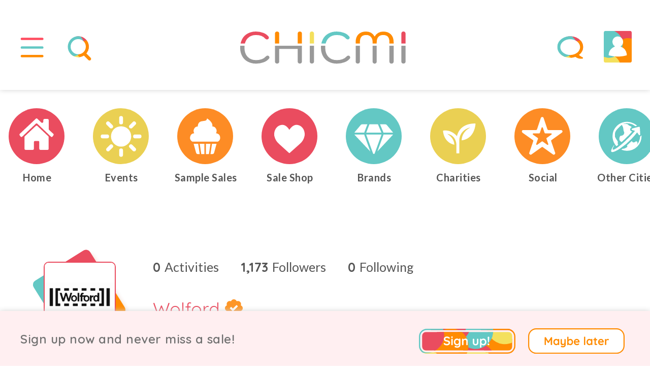

--- FILE ---
content_type: text/html; charset=utf-8
request_url: https://www.chicmi.com/brand/wolford/
body_size: 11631
content:
<!doctype html>
    <html lang="en-us">

    <head>
        <meta charset="utf-8">

        <meta http-equiv="Content-type" content="text/html; charset=UTF-8" />
                    <meta http-equiv="Content-language" content="en-us" />
                <title>Wolford</title>
        <meta name='description' content='Wolford is on Chicmi. Shop Wolford, join them at amazing events in your city, and discover their brand story on Chicmi - the fastest growing fashion community!' />
        
        <meta name="viewport" content="width=device-width,initial-scale=1,maximum-scale=1,user-scalable=0"/>

                
        
                <script src='https://static.chicmi.com/js/prod.1723024136.min.js' type='text/javascript' async='async'></script>
        <script src='https://static.chicmi.com/js/hls.js' async='async'></script>
                    <link href='https://static.chicmi.com/css/prod.v3.1723024136.min.css' rel='stylesheet' type='text/css' />
                                                <meta name="fo-verify" content="316de4b7-6134-447c-a05d-c2ba5c7ee2fa">
        <link rel="stylesheet" href="https://pro.fontawesome.com/releases/v5.15.2/css/all.css" integrity="sha384-yJpxAFV0Ip/w63YkZfDWDTU6re/Oc3ZiVqMa97pi8uPt92y0wzeK3UFM2yQRhEom" crossorigin="anonymous">
        <link rel="preconnect" href="https://fonts.googleapis.com">
        <link rel="preconnect" href="https://fonts.gstatic.com" crossorigin>
        <link href="https://fonts.googleapis.com/css2?family=Quicksand:wght@300;400;500;600;700&display=swap" rel="stylesheet">
        <link href="https://fonts.googleapis.com/css2?family=Lato:wght@300;400;700&display=swap" rel="stylesheet">
        <link rel="apple-touch-icon" sizes="180x180" href="/apple-touch-icon.png">
        <link rel="icon" type="image/png" sizes="32x32" href="/favicon-32x32.png">
        <link rel="icon" type="image/png" sizes="16x16" href="/favicon-16x16.png">
        <link rel="manifest" href="/site.webmanifest">
        <link rel="mask-icon" href="/safari-pinned-tab.svg" color="#5bbad5">
        <meta name="msapplication-TileColor" content="#2b5797">
        <meta name="theme-color" content="#ffffff">
        <meta name="application-name" content="Chicmi">
        <meta name="msapplication-TileColor" content="#00aba9">
        <meta name="theme-color" content="#019e94">
        <meta name='ir-site-verification-token' value='2138101986' />
                <meta property="fb:pages" content="732620446880452" />
        <meta name="slack-app-id" content="A7CU3H1B3">
        
                <link rel='canonical' href='https://www.chicmi.com/brand/wolford/' />

        
        <meta name="twitter:card" content="summary_large_image">
    <meta name="twitter:site" content="@Chicmi_Official">
    <meta name="twitter:creator" content="@Chicmi_Official">
<meta name="twitter:app:name:iphone" content="Chicmi">
<meta name="twitter:app:id:iphone" content="922234795">
<meta name="twitter:app:name:ipad" content="Chicmi">
<meta name="twitter:app:id:ipad" content="922234795">
<meta name="twitter:app:name:googleplay" content="Chicmi">
<meta name="twitter:app:id:googleplay" content="com.chicmi.chicmi">

<meta property='fb:app_id' content='940304952657223' />
<meta property="og:title" content="Wolford" />
<meta name="twitter:title" content="Wolford" />
<meta property="og:url" content="https://www.chicmi.com/brand/wolford/" />
<meta property="og:site_name" content="Chicmi" />
<meta property="og:type" content="website" />
<meta property="og:locale" content="en_US" />
<meta property="og:description" content="Wolford is on Chicmi. Shop Wolford, join them at amazing events in your city, and discover their brand story on Chicmi - the fastest growing fashion community!" />
<meta name="twitter:description" content="Wolford is on Chicmi. Shop Wolford, join them at amazing events in your city, and discover their brand story on Chicmi - the fastest growing fashion community!" />
<meta property="og:image" content="https://media.chicmi.com/270411-preview.jpg" />
<meta name="twitter:image:src" content="https://media.chicmi.com/270411-preview.jpg" />
 

        
            <!-- Facebook Pixel Code -->
            <script>
            !function(f,b,e,v,n,t,s){if(f.fbq)return;n=f.fbq=function(){n.callMethod?
            n.callMethod.apply(n,arguments):n.queue.push(arguments)};if(!f._fbq)f._fbq=n;
            n.push=n;n.loaded=!0;n.version='2.0';n.queue=[];t=b.createElement(e);t.async=!0;
            t.src=v;s=b.getElementsByTagName(e)[0];s.parentNode.insertBefore(t,s)}(window,
            document,'script','//connect.facebook.net/en_US/fbevents.js');

                            fbq('init', '804580956286424');
                        fbq('track', "PageView");
                        </script>
            <noscript><img height="1" width="1" style="display:none"
            src="https://www.facebook.com/tr?id=804580956286424&ev=PageView&noscript=1"
            /></noscript>
            <!-- End Facebook Pixel Code -->

            <!-- ShareASale tag -->
            <script src="https://www.dwin1.com/19038.js" type="text/javascript" defer="defer"></script>
            <!-- End ShareASale tag -->

            <!-- Global site tag (gtag.js) - Google Analytics -->
            <script async src="https://www.googletagmanager.com/gtag/js?id=G-0V9JNNFR26"></script>
            <script>
              window.dataLayer = window.dataLayer || [];
              function gtag(){dataLayer.push(arguments);}
              gtag('js', new Date());

              gtag('config', 'G-0V9JNNFR26');
            </script>

        
        
        
    </head>
    
    <body>
    
                    <script>
              (function(i,s,o,g,r,a,m){i['GoogleAnalyticsObject']=r;i[r]=i[r]||function(){
              (i[r].q=i[r].q||[]).push(arguments)},i[r].l=1*new Date();a=s.createElement(o),
              m=s.getElementsByTagName(o)[0];a.async=1;a.src=g;m.parentNode.insertBefore(a,m)
              })(window,document,'script','//www.google-analytics.com/analytics.js','ga');

              ga('create', 'UA-56711126-1', 'auto');
                            ga('send', 'pageview');

            </script>
        
        
            <div id='public-header-container'>

                <div class='public-header'>

                    
                        <div class='public-header-left'>
                            <div class='public-header-button public-header-menu-button'>
                                <a href='#' class='toggle-menu-link' id='public-header-menu-button-link' title='Show main menu'>
                                    <img src='https://static.chicmi.com/images/cv2/top-nav-menu-bg.svg' class='menu top-nav-background' alt='CHICMI main menu' title='CHICMI main menu'>
                                    <img src='https://static.chicmi.com/images/cv2/top-nav-menu.svg' class='menu' alt='CHICMI main menu' title='CHICMI main menu'>
                                    <img src='https://static.chicmi.com/images/cv2/top-nav-close.svg' class='menu top-nav-close' alt='Hide main menu' title='Hide main menu'>
                                </a>
                            </div>
                            <div class='public-header-button public-header-search-button'>
                                                                                                            <a href='#' class='show-search-link' id='public-header-search-button-link' title='Search for events and brands'>
                                            <img src='https://static.chicmi.com/images/cv2/top-nav-search-bg.svg' class='search top-nav-background' alt='Search CHICMI' title='Search CHICMI'>
                                            <img src='https://static.chicmi.com/images/cv2/top-nav-search.svg' class='search' alt='Search CHICMI' title='Search CHICMI'>
                                            <img src='https://static.chicmi.com/images/cv2/top-nav-close.svg' class='menu top-nav-close' alt='Hide Search' title='Hide Search'>
                                        </a>
                                                                                                </div>
                        </div>


                        <div class='public-header-right'>

                            <div class='public-header-button public-header-chat-button'>
                                <a href='#' id='public-header-chat-link' onClick='userChatListToggle(event)' title='Show your chats'>
                                    <img src='https://static.chicmi.com/images/cv2/top-nav-chat-bg.svg' alt='Your CHICMI Chats' title='Your CHICMI Chats' class='chat top-nav-background'>
                                    <img src='https://static.chicmi.com/images/cv2/top-nav-chat-4.svg' alt='Your CHICMI Chats' title='Your CHICMI Chats' class='chat'>
                                    <img src='https://static.chicmi.com/images/cv2/top-nav-close.svg' class='menu top-nav-close' alt='Hide CHICMI Chats' title='Hide CHICMI Chats'>
                                    <div id='header-chats-count' class='animate-fade-in' style='display:none'></div>
                                </a>
                            </div>
                            <div class='public-header-button public-header-profile-button'>
                                                                    <a href='#' id='public-header-profile-link' title='Your Chicmi profile'>
                                                                                                            <img src='https://static.chicmi.com/images/cv2/top-nav-chat-bg.svg' alt='Your CHICMI Chats' title='Your CHICMI Chats' class='chat top-nav-background'>
                                        <img src='https://static.chicmi.com/images/cv2/top-nav-profile-empty.svg' alt='Your Profile' title='Your Profile' class='public-header-avatar-empty' />
                                                                    </a>
                            </div>
                        </div>

                        <div id='header-notifications-container' class='header-notifications-container'>
                            <div id='header-notifications' class='header-notifications-box'>
                                <div class='header-notifications-loading'>Loading...</div>
                            </div>
                            <div class='header-notifications-footer'>
                                <a href='/my-orders/' title='Your orders'>All Your Orders</a>
                            </div>
                        </div>

                        
                        <div class='public-header-logo'>
                                                            <a href='/chicago/'>
                                    <img src='https://static.chicmi.com/images/cv2/chicmi-logo.svg' alt='Chicmi - Explore Your City&#039;s Fashion' title='Chicmi - Explore Your City&#039;s Fashion' />
                                </a>
                            
                        </div>

                    
                </div>

            </div>

            <div id='search-results-container' role='search'>
                <div id='search-results-background'></div>
                <div id='search-results-results'></div>
                <div id='search-results-form'>
                    <div id='search-results-input'>
                        <img class='search-results-icon' src='https://static.chicmi.com/images/cv2/search-icon.svg' alt='Search CHICMI' title='Search Chicmi'>
                        <input type='text' placeholder='Search brands and events' id='global-search-text' aria-label="Search for brands or events" />
                    </div>
                </div>
            </div>

            <div id='public-menu-background' class='menu-background-hidden'><div class='fade'></div><div class='blur'></div></div>

            <div id='public-header-menu-container' class='menu-hidden' role='navigation' aria-label='Main menu'>

                <div id='public-header-menu'>

                    <div class='public-header-menu-items'>
                        <div class='public-header-menu-items-inner'>
                            <div class='cv2-menu-main'>
                                <div class='cv2-menu-main-item'>
                                    <a href='/chicago/'>
                                        <div><img src='https://static.chicmi.com/images/cv2/circle-nav-home-plain.svg' alt='CHICMI Home'></div>
                                        <div class='cv2-menu-main-item-text'>Home</div>
                                    </a>
                                </div><div class='cv2-menu-main-item'>
                                    <a href='/chicago/trade/'>
                                        <div><img src='https://static.chicmi.com/images/cv2/circle-nav-charities-plain.svg' alt='CHICMI Shop'></div>
                                        <div class='cv2-menu-main-item-text'>Sale Shop</div>
                                    </a>
                                </div><div class='cv2-menu-main-item'>
                                    <a href='/chicago/events/'>
                                        <div><img src='https://static.chicmi.com/images/cv2/circle-nav-events-plain.svg' alt='CHICMI Events'></div>
                                        <div class='cv2-menu-main-item-text'>Events</div>
                                    </a>
                                </div><div class='cv2-menu-main-item'>
                                    <a href='/chicago/charities/'>
                                        <div><img src='https://static.chicmi.com/images/cv2/circle-nav-trade-plain.svg' alt='CHICMI Charities'></div>
                                        <div class='cv2-menu-main-item-text'>Charities</div>
                                    </a>
                                </div><div class='cv2-menu-main-item cv2-menu-main-item-two-line'>
                                    <a href='/chicago/sample-sales/'>
                                        <div><img src='https://static.chicmi.com/images/cv2/circle-nav-samples-plain.svg' alt='CHICMI Sample Sales'></div>
                                        <div class='cv2-menu-main-item-text'>Sample Sales</div>
                                    </a>
                                </div><div class='cv2-menu-main-item'>
                                    <a href='/chicago/social/'>
                                        <div><img src='https://static.chicmi.com/images/cv2/circle-nav-heroes-plain.svg' alt='CHICMI Social'></div>
                                        <div class='cv2-menu-main-item-text'>Social</div>
                                    </a>
                                </div><div class='cv2-menu-main-item'>
                                    <a href='/chicago/brands/'>
                                        <div><img src='https://static.chicmi.com/images/cv2/circle-nav-brands-plain.svg' alt='CHICMI Brands'></div>
                                        <div class='cv2-menu-main-item-text'>Brands</div>
                                    </a>
                                </div><div class='cv2-menu-main-item cv2-menu-main-item-two-line'>
                                    <a href='/change-city/'>
                                        <div><img src='https://static.chicmi.com/images/cv2/circle-nav-worldwide-plain.svg' alt='Change Your City'></div>
                                        <div class='cv2-menu-main-item-text'>Other Cities</div>
                                    </a>
                                </div>
                            </div>

                            <div class='cv2-menu-sub'>
                                <div class='cv2-menu-sub-item'>
                                    <a href='/for-brands/' alt='For Brands'>
                                        For Brands
                                    </a>
                                </div><div class='cv2-menu-sub-item'>
                                    <a href='/about/' alt='About CHICMI'>
                                        About
                                    </a>
                                    |
                                    <a href='/contact/' alt='Contact CHICMI'>
                                        Contact
                                    </a>
                                </div><div class='cv2-menu-sub-item'>
                                    <a href='/terms/' alt='CHICMI Terms'>
                                        Terms
                                    </a>
                                    |
                                    <a href='/privacy/' alt='CHICMI Privacy Policy'>
                                        Privacy
                                    </a>
                                </div>
                            </div>
                        </div>
                    </div>

                </div>

            </div>

            <div id='public-body' role='main'>

                
                

        
        
        
<div class='cv2-separator'>
    <div class='cv2-circles'>
                <div class='owl-event-scroller-container chicmi-carousel-container' data-show-all='yes' data-carousel-id='main-nav'>
            <div class='owl-event-scroller chicmi-carousel' onScroll='chicmiCarouselScroll(event)'>
                <div class='item-card-carousel item ' data-carousel-id='online'>
                    <a title='Chicmi Home' href='/chicago/'>
                        <div class='card-image card-image-center'>
                                                        <img src='https://static.chicmi.com/images/cv2/circle-nav-home.svg' class='card-image-icon card-image-icon-default'>
                            <img src='https://static.chicmi.com/images/cv2/circle-nav-home-hover.svg' class='card-image-icon card-image-icon-hover'>
                            <img src='https://static.chicmi.com/images/cv2/circle-nav-home-active.svg' class='card-image-icon card-image-icon-active'>
                        </div>
                    </a>
                    <a href='/chicago/'>
                        <div class='title title-active-red'>Home</div>
                    </a>
                </div><div class='item-card-carousel item ' data-carousel-id='events'>
                    <a title='Fashion Events' href='/chicago/events/'>
                        <div class='card-image card-image-center'>
                                                        <img src='https://static.chicmi.com/images/cv2/circle-nav-events.svg' class='card-image-icon'>
                        </div>
                    </a>
                    <a href='/chicago/events/'>
                        <div class='title title-active-yellow'>Events</div>
                    </a>
                </div><div class='item-card-carousel item ' data-carousel-id='sample-sales'>
                    <a title='Sample Sales' href='/chicago/sample-sales/'>
                        <div class='card-image card-image-center'>
                                                        <img src='https://static.chicmi.com/images/cv2/circle-nav-samples.svg' class='card-image-icon'>
                        </div>
                    </a>
                    <a href='/chicago/sample-sales/'>
                        <div class='title title-active-orange'>Sample Sales</div>
                    </a>
                </div><div class='item-card-carousel item ' data-carousel-id='trade'>
                    <a title='Shop Online' href='/chicago/trade/'>
                        <div class='card-image card-image-center'>
                                                        <img src='https://static.chicmi.com/images/cv2/circle-nav-charities.svg' class='card-image-icon'>
                        </div>
                    </a>
                    <a href='/chicago/trade/'>
                        <div class='title title-active-red'>Sale Shop</div>
                    </a>
                </div><div class='item-card-carousel item ' data-carousel-id='brands'>
                    <a title='Fashion Brands' href='/chicago/brands/'>
                        <div class='card-image card-image-center'>
                                                        <img src='https://static.chicmi.com/images/cv2/circle-nav-brands.svg' class='card-image-icon'>                            
                        </div>
                    </a>
                    <a href='/chicago/brands/'>
                        <div class='title title-active-blue'>Brands</div>
                    </a>
                </div><div class='item-card-carousel item ' data-carousel-id='charities'>
                    <a title='Charities' href='/chicago/charities/'>
                        <div class='card-image card-image-center'>
                                                        <img src='https://static.chicmi.com/images/cv2/circle-nav-trade.svg' class='card-image-icon'>
                        </div>
                    </a>
                    <a href='/chicago/charities/'>
                        <div class='title title-active-red'>Charities</div>
                    </a>
                </div><div class='item-card-carousel item ' data-carousel-id='social'>
                    <a title='Social' href='/chicago/social/'>
                        <div class='card-image card-image-center'>
                                                        <img src='https://static.chicmi.com/images/cv2/circle-nav-heroes.svg' class='card-image-icon'>
                        </div>
                    </a>
                    <a href='/chicago/social/'>
                        <div class='title title-active-orange'>Social</div>
                    </a>
                </div><div class='item-card-carousel item ' data-carousel-id='cities'>
                    <a title='Other Cities' href='/change-city/'>
                        <div class='card-image card-image-center'>
                                                        <img src='https://static.chicmi.com/images/cv2/circle-nav-worldwide.svg' class='card-image-icon'>
                        </div>
                    </a>
                    <a href='/change-city/'>
                        <div class='title title-active-blue'>Other Cities</div>
                    </a>
                </div>
            </div>
        </div>
    </div>
</div>

<div class='white-band'>

    <div class='public-content-2'>

        
        <div class="user-info-header">
            <div class='user-profile-left-2'>

                <div class='user-section-member-box'>
                    <img src='//static.chicmi.com/images/cv2/profile-background.svg' class='user-section-member-background'>
                    <img src='https://media.chicmi.com/52191-logo.jpg' class='user-section-member-profile'>
                </div>

                <div class='user-stats-2 user-stats-responsive-mobile user-mobile'>
                    <a class='user-stat-entry-2' href='#' onClick='showUserActivities(event)'>
                        <div class='user-stat-value-2'>0</div>
                        <div class='user-stat-label-2'>Activities</div>
                    </a>
                    <a class='user-stat-entry-2' href='#' onClick='showUserFollowers(event)'>
                        <div class='user-stat-value-2'>1,173</div>
                        <div class='user-stat-label-2'>Followers</div>
                    </a>
                    <a class='user-stat-entry-2' href='#' onClick='showUserFriends(event)'>
                        <div class='user-stat-value-2'>0</div>
                        <div class='user-stat-label-2'>Following</div>
                    </a>
                </div>

            </div>

            <div class='user-profile-right-2'>

                <div class='user-stats-2 user-stats-responsive-desktop desktop-only'>
                    <a class='user-stat-entry-2' href='#' onClick='showUserActivities(event)'>
                        <div class='user-stat-value-2'>0</div>
                        <div class='user-stat-label-2'>Activities</div>
                        
                    </a>
                    <a class='user-stat-entry-2' href='#' onClick='showUserFollowers(event)'>
                        <div class='user-stat-value-2'>1,173</div>
                        <div class='user-stat-label-2'>Followers</div>
                    </a>
                    <a class='user-stat-entry-2' href='#' onClick='showUserFriends(event)'>
                        <div class='user-stat-value-2'>0</div>
                        <div class='user-stat-label-2'>Following</div>
                    </a>
                
                </div>

                <h1 class="user-nickname">
                    Wolford                    <i class="fas fa-badge-check verified-badge"></i>
                </h1>
                                    <p class='user-profile-username-2'>@wolford</p>
                
                
                    
                        <p class='subtitle-2 subtitle-dark'>
                            Luxury Fashion. Designer tights. Outstanding quality.                        </p>

                    
                
                
                <div class='user-profile-buttons'>

                                                                        <a href='/signup/' class='user-follow-button action-button-v2 margin-bottom-small medium-margin-right' onClick='showOverlaySignup(event, null, true);'>Follow</a>
                            <a href='/signup/' class='action-button-v2 margin-bottom-small' onClick='showOverlaySignup(event, null, true);'>Chat</a>
                                            
                </div>                

            </div>
        </div>


        <div class='clearall'></div>

        
        <div class='clearall'></div>


            <div id='user-media-feed-empty' style='display:none;'>
                                <div class='no-event-v2'>
                    <img src='/images/cake-large/cake-2.png' />
                                            <div class='title'>A Star Will Be Born</div>
                        <div class='content-2'><p>Come back to check when the story starts</p></div>
                                    </div>
                            </div>
            <div id='user-media-feed-loading'>
                    <div class='cv2-loading'><img class='fa-spin' src='https://static.chicmi.com/images/cv2/circle-nav-active.svg' alt='Loading'><p>Loading...</p></div>
            </div>
            <div id='user-media-feed' class="user-media-feed-v2" style='display: none;'></div>
            <a id='user-media-feed-more' style='display: none;' href='#' onClick='load_media_feed_more(event);'>Show More</a>
            <div id='user-media-feed-more-loading' style='display: none;'><i class='far fa-spin fa-circle-notch'></i> Loading</div>

    </div>

</div>


<div id='overlay-stars' class='overlay-modal'>
    <div class=''><a href='#' onClick='hideOverlayModal(true, event)'><i class='fa fa-times'></i></a></div>
    <div class='overlay-modal-content'>
        <h3>About Stars</h3>
        <p>When other users like your comments on Chicmi, we reward you with stars to show how you've contributed to the community.</p>
        <p>Users with the most stars get early access to new features. Thanks so much for being part of the Chicmi fam and helping others out! ❤️</p>
        <div class='share-buttons'>
            <a href='#' onClick='hideOverlayModal();return false' class='submit submit-large'>Got It</a>
        </div>
    </div>
</div>

<div id='overlay-contributions' class='overlay-modal'>
    <div class=''><a href='#' onClick='hideOverlayModal(true, event)'><i class='fa fa-times'></i></a></div>
    <div class='overlay-modal-content'>
        <h3>About Contributions</h3>
        <p>Help other CHICMI fam, share insights, make CHICMI a joyful place!</p>
        <p>When you share helpful comments with the CHICMI community your contribution count increases! ❤️</p>
        <div class='share-buttons'>
            <a href='#' onClick='hideOverlayModal();return false' class='submit submit-large'>Got It</a>
        </div>
    </div>
</div>

<div id='overlay-events' class='overlay-modal'>
    <div class=''><a href='#' onClick='hideOverlayModal(true, event)'><i class='fa fa-times'></i></a></div>
    <div class='overlay-modal-content' id='user-events-content'>
        <h3 id='user-events-title'>Wolford: Events</h3>
        <div id='user-events-loading'>
            <div class='no-event'><i class='fas fa-circle-notch fa-spin'></i><p>Loading Events</p></div>
        </div>
        <div id='user-events-error'>
            <div class='no-event'><i class='fas fa-bomb'></i><p>Could not load events. Please try later.</p></div>
        </div>
        <div id='user-events-empty'>
            <div class='no-event'><i class='fas fa-calendar-alt'></i><p>Wolford is not attending any events yet.</p><p>When they do, they'll appear here.</p></div>
        </div>
        <div id='user-events-list' class='small-event-list-2'></div>
    </div>
</div>

<div id='overlay-brands' class='overlay-modal'>
    <div class=''><a href='#' onClick='hideOverlayModal(true, event)'><i class='fa fa-times'></i></a></div>
    <div class='overlay-modal-content' id='user-brands-content'>
        <h3 id='user-brands-title'>Wolford: Brands Supported</h3>
        <p>Wolford has supported these brands by taking part in their online events.</p>
        <div id='user-brands-loading'>
            <div class='no-event'><i class='fas fa-circle-notch fa-spin'></i><p>Loading Brands</p></div>
        </div>
        <div id='user-brands-error'>
            <div class='no-event'><i class='fas fa-bomb'></i><p>Could not load brands. Please try later.</p></div>
        </div>
        <div id='user-brands-empty'>
            <div class='no-event'><i class='fas fa-star'></i><p>Wolford has not supported any brands yet.</p><p>When they purchase from brands on Chicmi, they'll appear here.</p></div>
        </div>
        <div id='user-brands-list' class='small-event-list-2'></div>
    </div>
</div>

<div id='overlay-charities' class='overlay-modal'>
    <div class=''><a href='#' onClick='hideOverlayModal(true, event)'><i class='fa fa-times'></i></a></div>
    <div class='overlay-modal-content' id='user-charities-content'>
        <h3 id='user-charities-title'>Wolford: Charities Supported</h3>
        <p>Wolford has supported these charities by trading items, or purchasing from sales that support them.</p>
        <div id='user-charities-loading'>
            <div class='no-event'><i class='fas fa-circle-notch fa-spin'></i><p>Loading charities</p></div>
        </div>
        <div id='user-charities-error'>
            <div class='no-event'><i class='fas fa-bomb'></i><p>Could not load charities. Please try later.</p></div>
        </div>
        <div id='user-charities-empty'>
            <div class='no-event'><i class='fas fa-star'></i><p>Wolford has not supported any charities yet.</p><p>When they trade items for charity, or purchase items that support charities, they'll appear here.</p></div>
        </div>
        <div id='user-charities-list' class='small-event-list-2'></div>
    </div>
</div>


<!-- Following -->
<div id='overlay-friends' class='overlay-modal-v3'>
    <div class='overlay-modal-content-v2' id='user-friends-content'>           
        <h3 id='user-followers-title'>Wolford</h3>
        <h4 class="user-followers-number-2"> <span>0</span> Following</h4>
        <div class='followers-modal-closer-2'><a href='#' onClick='hideOverlayModal(true, event)'><i class='fa fa-times'></i></a></div>

        <div id='user-friends-loading'>
            <div class='no-event'><i class='fas fa-circle-notch fa-spin'></i><p>Loading Friends</p></div>
        </div>
        <div id='user-friends-error'>
            <div class='no-event'><i class='fas fa-bomb'></i><p>Could not load friends. Please try later.</p></div>
        </div>
        <div id='user-friends-empty'>
            <div class='no-event'><i class='fas fa-star'></i><p>Wolford has not followed any users yet.</p><p>When they do, they'll appear here.</p></div>
        </div>

        <div id='user-friends-list' class='small-event-list-2'></div>
    </div>
</div>


<!-- Activities -->
<div id='overlay-activities' class='overlay-modal-v3'>
    <div class='overlay-modal-content-v2' id='user-activities-content'>
        <h3 id='user-followers-title'>Wolford</h3>
        <h4 class="user-followers-number-2"> <span>0</span> Activities</h4>
        <div class='followers-modal-closer-2'><a href='#' onClick='hideOverlayModal(true, event)'><i class='fa fa-times'></i></a></div>
        
        <div id='user-activities-loading'>
            <div class='no-event'><i class='fas fa-circle-notch fa-spin'></i><p>Loading Activities</p></div>
        </div>
        <div id='user-activities-error'>
            <div class='no-event'><i class='fas fa-bomb'></i><p>Could not load activities. Please try later.</p></div>
        </div>
        <div id='user-activities-empty'>
            <div class='no-event'><i class='fas fa-star'></i><p>Wolford doesn't have any activities yet.</p><p>When they do, they'll appear here.</p></div>
        </div>

        <div id='user-activities-list' class='small-event-list-2'></div>
    </div>
</div>


<!-- Followers -->
<div id='overlay-followers' class='overlay-modal-v3'>
    <div class='overlay-modal-content-v2' id='user-followers-content'>
        <h3 id='user-followers-title'>Wolford</h3>
        <h4 class="user-followers-number-2"> <span>1,173</span> Followers</h4>
        <div class='followers-modal-closer-2'><a href='#' onClick='hideOverlayModal(true, event)'><i class='fa fa-times'></i></a></div>

        <div id='user-followers-loading'>
            <div class='no-event'><i class='fas fa-circle-notch fa-spin'></i><p>Loading Followers</p></div>
        </div>
        <div id='user-followers-error'>
            <div class='no-event'><i class='fas fa-bomb'></i><p>Could not load followers. Please try later.</p></div>
        </div>
        <div id='user-followers-empty'>
            <div class='no-event'><i class='fas fa-star'></i><p>Wolford is not followed by any users.</p><p>When they are, they'll appear here.</p></div>
        </div>

        <div id='user-followers-list' class='small-event-list-2'></div>
    </div>
</div>

<script type='text/javascript'>

    var events_pagination_id = null;
    var stats_modal = null;
    var stats_loading = false;
    var shown_friends_count = 0;
    var shown_followers_count = 0;
    var shown_activities_count = 0;
    var stats_has_more = false;

    function show_full_description(event) {

        event.preventDefault();

        $('#description-short').hide();
        $('#description-long').fadeIn();

    }

    function popup_user_comment(event, with_upload) {

        if (event) {
            event.preventDefault();
        }

        if (user_id == null) {
            showOverlaySignup(null);
            return;
        }

        universal_comment_output_target = '#live-product-comments-output';
        universal_comment_photo_target = '#overlay-universal-comment-photos';
        universal_comment_type = 'universal';
        universal_comment_source_id = "2566";
        universal_comment_params['universal_2566'] = {'source_type': 'designer', 'source_id': "2566"};
        universal_comment_post_callback = 'popup_user_comment_done';

        $('#overlay-universal-comment').data('comment_type', 'universal');
        $('#overlay-universal-comment').data('reply_to_id', null);
        $('#overlay-universal-comment').data('source_id', universal_comment_source_id);
        $('#overlay-universal-comment-error').hide();
        $('#overlay-universal-comment-loading').hide();
        $('#overlay-universal-comment-content').show();
        $('#overlay-universal-comment-replying-to').hide();
        $('#overlay-universal-comment-city-container').show();
        $('#overlay-universal-comment-text').attr('placeholder', "Share the latest happening with your brand!");
        $('#overlay-universal-comment-text').val('');
        $('#live-product-comments-add-text').val('');
        showOverlayModal('overlay-universal-comment');

        if (with_upload) {
            universal_comment_photo_select(null, universal_comment_photo_target);
            $('#overlay-universal-comment').data('require_media', true);
        } else {
            $('#overlay-universal-comment').data('require_media', false);
        }

    }

    function popup_user_comment_done() {
        load_media_feed({'designer_id': 2566});
    }

    ////////////////////////////////////// ACTIVITIES 
    function showUserActivities(event) {
        event.preventDefault();
        $('#user-activities-loading').show();
        $('#user-activities-error').hide();
        $('#user-activities-empty').hide();
        $('#user-activities-list').hide();
        $('#user-activities-list').empty();
        stats_modal = showOverlayModal('overlay-activities');
        shown_activities_count = 0;
        loadUserActivities();
    }

    function loadUserActivities() {

        stats_loading = true;

        params = {
            'designer_id': "2566",
        }

        if (shown_activities_count) {
            params['before_id'] = shown_activities_count;
        }

        $.post('https://' + app_domain + '/api/activity_feed_get/', params, function(data, textStatus) {

            stats_loading = false;

            if (!validateResponse(data, textStatus)) {
                $('#user-activities-loading').hide();
                $('#user-activities-error').show();
                $('#user-activities-empty').hide();
                $('#user-activities-list').hide();
                return;
            }

            if (data.values.feed.length == 0) {
                $('#user-activities-loading').hide();
                $('#user-activities-error').hide();
                $('#user-activities-empty').show();
                $('#user-activities-list').hide();
                return;
            }

            var items = [];

            for (var i = 0; i < data.values.feed.length; i++) {
                var entry = data.values.feed[i];
                var item = $('<a>', {'class': 'small-event-list-item-2', 'href': entry.target_url, 'target': '_blank'});
                item.append($('<img>', {'src': entry.target_image_thumb, 'class': 'small-event-list-profile-icon'}));
                var item_text = $('<div>', {'class': 'small-event-list-text-2'});
                item_text.append($('<div>', {'class': 'activities-list-title'}).text(entry.action_summary));

                // var user_follow;
                // if (entry.is_user_self) {
                //     user_follow = $('<span>').text("That's you!");
                // } else if (entry.is_following_user) {
                //     user_follow = $('<a>', {'href': '#', 'class': 'user-comment-follow user-designer-follow-tick followed user-comment-follow-' + entry.id, 'data-id': entry.id, 'onClick': 'followCommentUser(event)'});
                //     user_follow.append('<span>Following</span>');
                // } else {
                //     user_follow = $('<a>', {'href': '#', 'class': 'user-comment-follow user-designer-follow-tick user-comment-follow-' + entry.id, 'data-id': entry.id, 'onClick': 'followCommentUser(event)'});
                //     user_follow.append('<span>Follow</span>');
                // }

                item_text.append($('<div>', {'class': 'activity-time-rate'}).html(entry.created_since));
                item.append(item_text);
                items.push(item);
                shown_activities_count = entry.id;
            }

            stats_has_more = data.values.has_more;

            $('#user-activities-list').append(items);

            $('#user-activities-loading').hide();
            $('#user-activities-error').hide();
            $('#user-activities-empty').hide();
            $('#user-activities-list').show();

            positionOverlayModal(stats_modal);

        }, "json").fail(function() {

            stats_loading = false;

            $('#user-activities-loading').hide();
            $('#user-activities-error').show();
            $('#user-activities-empty').hide();
            $('#user-activities-list').hide();
            return;

        });
    }


    function showUserFriends(event) {
        event.preventDefault();
        $('#user-friends-loading').show();
        $('#user-friends-error').hide();
        $('#user-friends-empty').hide();
        $('#user-friends-list').hide();
        $('#user-friends-list').empty();
        stats_modal = showOverlayModal('overlay-friends');
        shown_friends_count = 0;
        loadUserFriends();
    }

    function loadUserFriends() {

        stats_loading = true;

        params = {
            'persona_type': 'designer',
            'persona_id': "2566",
        }

        if (shown_friends_count) {
            params['from'] = shown_friends_count;
        }

        $.post('https://' + app_domain + '/api/persona_friends_list/', params, function(data, textStatus) {

            stats_loading = false;

            if (!validateResponse(data, textStatus)) {
                $('#user-friends-loading').hide();
                $('#user-friends-error').show();
                $('#user-friends-empty').hide();
                $('#user-friends-list').hide();
                return;
            }

            if (data.values.friends.length == 0) {
                $('#user-friends-loading').hide();
                $('#user-friends-error').hide();
                $('#user-friends-empty').show();
                $('#user-friends-list').hide();
                return;
            }

            var items = [];

            ////////////////////////////////////////////    FRIENDS 

            for (var i = 0; i < data.values.friends.length; i++) {
                var entry = data.values.friends[i];
                var item = $('<a>', {'class': 'small-event-list-item-2', 'href': entry.detail_url, 'target': '_blank'});
                item.append($('<img>', {'src': entry.profile_icon_url, 'class': 'small-event-list-profile-icon'}));
                var item_text = $('<div>', {'class': 'small-event-list-text-2'});
                item_text.append($('<div>', {'class': 'small-event-list-title'}).text(entry.full_name));

                var user_follow;
                if (entry.is_user_self) {
                    user_follow = $('<a>', {'href': '#', 'class': 'user-comment-follow user-designer-follow-tick followed user-comment-follow-' + entry.id, 'data-id': entry.id});
                    user_follow.append("<span>That's you!</span>");
                } else if (entry.is_following_user) {
                    user_follow = $('<a>', {'href': '#', 'class': 'user-comment-follow user-designer-follow-tick followed user-comment-follow-' + entry.id, 'data-id': entry.id, 'onClick': 'followCommentUser(event)'});
                    user_follow.append('<span>Followed</span>');
                } else {
                    user_follow = $('<a>', {'href': '#', 'class': 'user-comment-follow user-designer-follow-tick user-comment-follow-' + entry.id, 'data-id': entry.id, 'onClick': 'followCommentUser(event)'});
                    user_follow.append('<span>Follow</span>');
                }

                item_text.append($('<div>', {'class': 'small-event-list-strap-2'}).html(user_follow));
                item.append(item_text);
                items.push(item);
            }

            shown_friends_count += data.values.friends.length;
            stats_has_more = data.values.has_more;

            $('#user-friends-list').append(items);

            $('#user-friends-loading').hide();
            $('#user-friends-error').hide();
            $('#user-friends-empty').hide();
            $('#user-friends-list').show();

            positionOverlayModal(stats_modal);

        }, "json").fail(function() {

            stats_loading = false;

            $('#user-friends-loading').hide();
            $('#user-friends-error').show();
            $('#user-friends-empty').hide();
            $('#user-friends-list').hide();
            return;

        });

    }

    function showUserFollowers(event) {
        event.preventDefault();
        $('#user-followers-loading').show();
        $('#user-followers-error').hide();
        $('#user-followers-empty').hide();
        $('#user-followers-list').hide();
        $('#user-followers-list').empty();
        stats_modal = showOverlayModal('overlay-followers');
        shown_followers_count = 0;
        loadUserFollowers();
    }

    function loadUserFollowers() {

        stats_loading = true;

        params = {
            'persona_type': 'designer',
            'persona_id': "2566",
        }

        if (shown_followers_count) {
            params['from'] = shown_followers_count;
        }
        

        $.post('https://' + app_domain + '/api/persona_followers_list/', params, function(data, textStatus) {

            stats_loading = false;

            if (!validateResponse(data, textStatus)) {
                $('#user-followers-loading').hide();
                $('#user-followers-error').show();
                $('#user-followers-empty').hide();
                $('#user-followers-list').hide();
                return;
            }

            if (data.values.followers.length == 0) {
                $('#user-followers-loading').hide();
                $('#user-followers-error').hide();
                $('#user-followers-empty').show();
                $('#user-followers-list').hide();
                return;
            }

            ///////////////////////////////////////////////////////// 
            var items = [];

            for (var i = 0; i < data.values.followers.length; i++) {
                var entry = data.values.followers[i];
                var item = $('<a>', {'class': 'small-event-list-item-2', 'href': entry.detail_url, 'target': '_blank'});
                item.append($('<img>', {'src': entry.profile_icon_url, 'class': 'small-event-list-profile-icon'}));
                var item_text = $('<div>', {'class': 'small-event-list-text-2'});
                item_text.append($('<div>', {'class': 'small-event-list-title'}).text(entry.full_name));

                var user_follow;
                if (entry.is_user_self) {
                    user_follow = $('<a>', {'href': '#', 'class': 'user-comment-follow user-designer-follow-tick followed user-comment-follow-' + entry.id, 'data-id': entry.id, 'onClick': 'followCommentUser(event)'});
                    user_follow.append("<span>That's you!</span>");
                } else if (entry.is_following_user) {
                    user_follow = $('<a>', {'href': '#', 'class': 'user-comment-follow user-designer-follow-tick followed user-comment-follow-' + entry.id, 'data-id': entry.id, 'onClick': 'followCommentUser(event)'});
                    user_follow.append('<span>Followed</span>');
                } else {
                    user_follow = $('<a>', {'href': '#', 'class': 'user-comment-follow user-designer-follow-tick user-comment-follow-' + entry.id, 'data-id': entry.id, 'onClick': 'followCommentUser(event)'});
                    user_follow.append('<span>Follow</span>');
                }

                item_text.append($('<div>', {'class': 'small-event-list-strap-2'}).html(user_follow));
                item.append(item_text);
                items.push(item);
            }

            shown_followers_count += data.values.followers.length;
            stats_has_more = data.values.has_more;

            $('#user-followers-list').append(items);

            $('#user-followers-loading').hide();
            $('#user-followers-error').hide();
            $('#user-followers-empty').hide();
            $('#user-followers-list').show();

            positionOverlayModal(stats_modal);

        }, "json").fail(function() {

            stats_loading = false;

            $('#user-followers-loading').hide();
            $('#user-followers-error').show();
            $('#user-followers-empty').hide();
            $('#user-followers-list').hide();
            return;

        });

    }

    chicmiAfterLoad = function() {

        $('#overlay-events').on('scroll', function(ev) {
            if ($('#user-events-content').outerHeight() - $('#overlay-events').innerHeight() <= $('#overlay-events').scrollTop() + 200) {
                if (!stats_loading && events_pagination_id) {
                    loadUserEvents();
                }
            }
        });

        $('#user-friends-list').on('scroll', function(ev) {
            if ($('#user-friends-list')[0].scrollHeight - $('#user-friends-list').innerHeight() <= $('#user-friends-list').scrollTop() + 200) {
                if (!stats_loading && shown_friends_count && stats_has_more) {
                    loadUserFriends();
                }
            }
        });

        $('#user-followers-list').on('scroll', function(ev) {
            if ($('#user-followers-list')[0].scrollHeight - $('#user-followers-list').innerHeight() <= $('#user-followers-list').scrollTop() + 200) {
                if (!stats_loading && shown_followers_count && stats_has_more) {
                    loadUserFollowers();
                }
            }
        });

        $('#user-activities-list').on('scroll', function(ev) {
            if ($('#user-activities-list')[0].scrollHeight - $('#user-activities-list').innerHeight() <= $('#user-activities-list').scrollTop() + 200) {
                if (!stats_loading && stats_has_more) {
                    loadUserActivities();
                }
            }
        });
            
        load_media_feed({'designer_id': 2566});

    }

</script>

<script type="application/ld+json">{"@context":"http:\/\/schema.org","@type":"LocalBusiness","name":"Wolford","url":"http:\/\/www.chicmi.com\/brand\/wolford\/","description":"Luxury Fashion. Designer tights. Outstanding quality.","logo":"http:\/\/media.chicmi.com\/52191-icon.jpg","image":["http:\/\/media.chicmi.com\/270411-preview.jpg"],"sameAs":["http:\/\/www.wolford.com\/","https:\/\/www.facebook.com\/WolfordFashion\/","https:\/\/www.pinterest.com\/wolfordfashion\/","https:\/\/twitter.com\/wolfordfashion","https:\/\/instagram.com\/wolford"]}</script>
<script type="text/javascript">var designer_id = "2566"</script>
        </div>
        

        
        <div id='popup-alert-modal' class='popup-alert-modal' onClick='hidePopupAlert(event);'></div>
        <div id='popup-alert' class='popup-alert'>
            <div id='popup-alert-container' class='popup-alert-container'>
                <div class='popup-alert-header' id='popup-alert-header'></div>
                <p id='popup-alert-content'></p>
                <p id='popup-alert-buttons'>
                    <button class='submit submit-large' type='button' onClick='hidePopupAlert(event);'>Close</button>
                </p>
            </div>
        </div>


        <div class='public-footer' id='public-footer' role='navigation' aria-label='Footer navigation'>
            <div class='public-footer-content'>

                <div class='public-footer-social'>
                    <a href='https://www.facebook.com/chicmiofficial/' target='_blank'><img src='https://static.chicmi.com/images/cv2/social-facebook.svg' alt='CHICMI on Facebook' title='CHICMI on Facebook'></a>
                    <a href='https://www.tiktok.com/@chicmi' target='_blank'><img src='https://static.chicmi.com/images/cv2/social-tiktok.svg' alt='CHICMI on Tiktok' title='CHICMI on Tiktok'></a>
                    <a href='https://www.instagram.com/chicmi_official/' target='_blank'><img src='https://static.chicmi.com/images/cv2/social-instagram.svg' alt='CHICMI on Instagram' title='CHICMI on Instagram'></a>
                    <a href='https://twitter.com/chicmi_official' target='_blank'><img src='https://static.chicmi.com/images/cv2/social-twitter.svg' alt='CHICMI on Twitter' title='CHICMI on Twitter'></a>
                </div>

                <div class='public-footer-main'>
                    <a href='/about/'>About</a> |
                    <a href='/contact/'>Contact</a> |
                    <a href='/for-brands/'>For Brands</a>
                </div>

                <div class='public-footer-nav'>
                    <a href='/chicago/'>Home</a>
                    <a href='/chicago/events/'>Events</a>
                    <a href='/chicago/sample-sales/'>Sample Sales</a>
                    <a href='/chicago/brands/'>Brands</a>
                    <a href='/chicago/charities/'>Charities</a>
                    <a href='/chicago/social/'>Social</a>
                    <a href='/chicago/trade/'>Trade</a>
                    <a href='/change-city/'>Other Cities</a>
                </div>

                <div class='public-footer-copyright'>&copy; Copyright Chicmi Ltd, 2021. Company number 9756178, VAT number 222 2157 54. <a href='https://www.chicmi.com/terms/' data-ajax="false">Terms of Use</a>. <a href='https://www.chicmi.com/privacy/' data-ajax="false">Privacy</a>.</div>
            </div>


        </div>


        <div id='overlay-popup-comment' data-fullsize='yes'>
            <div class='overlay-modal-outer'></div>
            <div class='overlay-modal-content cv2-overlay-modal-content' id='overlay-popup-comment-content'>
            </div>
            <div class='cv2-overlay-modal-closer'><a href='#' onClick='hideOverlayPopUpComment(true, event)' aria-label='Close pop-up'><i class='fa fa-times'></i></a></div>
        </div>

        <div id='overlay-universal-comment' class='overlay-modal'>

            <div class='overlay-modal-closer'>
                <a href='#' onClick='universal_comment_close(event)' aria-label='Close pop-up comment'><i class='fas fa-times-circle'></i></a>
            </div>

            <div id='overlay-universal-comment-loading'>
                <div class='no-event'><i class='fas fa-circle-notch fa-spin'></i><p>Posting...</p></div>
            </div>

            <div class='overlay-modal-content' id='overlay-universal-comment-content'>

                <div class='error' id='overlay-universal-comment-error'>Sorry - that didn't work</div>

                <p id='subtitle' class='no-margin-top'><span id='overlay-universal-comment-replying-to'>Write your reply.</span></p>

                <div id='overlay-universal-comment-photos'></div>

                
                
                <div class='input'>
                    <textarea id='overlay-universal-comment-text' name='overlay-universal-comment-text' rows='6' cols='100' placeholder='Your reply' aria-label="Write your comment" class='username-text-complete'></textarea>
                </div>

                
                <div class='share-buttons comment-reply-buttons'>
                    <a href='#' onClick='universal_comment_post(event);' class='submit submit-large keep-comments-open'>Post Now</a>
                    <a href='#' onClick='universal_comment_photo_select(event, "#overlay-universal-comment-photos");' class='submit submit-large keep-comments-open'>Photo &amp; Video</a>
                </div>
            </div>
        </div>

        <div id='overlay-share-page-v2' class='overlay-modal' data-bottom-mobile='true'>
            <a class='overlay-share-closer' onClick='hideOverlayModal(true, event)' href='#'><img src='https://static.chicmi.com/images/cv2/share-close.svg' alt='Close Share pop-up'></a>
            <div class='overlay-share-panels'>
                <div class='overlay-share-left'>

                    <div class='overlay-share-panel green' id='overlay-share-whatsapp-panel'>
                        <a href='whatsapp://send?text=Wolford https://www.chicmi.com/brand/wolford/' data-action="share/whatsapp/share" data-ga-action='Share Popup WhatsApp'><img src='https://static.chicmi.com/images/cv2/share-whatsapp.svg' alt='Share on WhatsApp'> WhatsApp</a>
                    </div><div class='overlay-share-panel pink' id='overlay-share-email-panel'>
                        <a href='http://www.facebook.com/share.php?u=https%3A%2F%2Fwww.chicmi.com%2Fbrand%2Fwolford%2F' data-ga-action='Share Popup Facebook' target='_blank'><img src='https://static.chicmi.com/images/cv2/share-email.svg' alt='Share by Email'> Email</a>
                    </div><div class='overlay-share-panel orange' id='overlay-share-calendar-panel'>
                        <a href='http://www.facebook.com/share.php?u=https%3A%2F%2Fwww.chicmi.com%2Fbrand%2Fwolford%2F' data-ga-action='Share Popup Facebook' target='_blank'><img src='https://static.chicmi.com/images/cv2/share-calendar.svg' alt='Add to Calendar'> Calendar</a>
                    </div><div class='overlay-share-panel blue' id='overlay-share-link-panel'>
                        <a href='#' onClick='showOverlayShareGetLink(event)'><img src='https://static.chicmi.com/images/cv2/share-link.svg' alt='Get a share link'> Get Link</a>
                    </div>
                </div>
                <div class='overlay-share-right'>
                    <textarea id='overlay-share-link-box' onClick='overlayShareSelectLinkText()'>https://www.chicmi.com/brand/wolford/</textarea>
                    <a href='#' id='overlay-share-link-copy-button' onClick='overlayShareCopyLinkText(event)'>
                        <span>Copy link</span>
                        <img src='https://static.chicmi.com/images/cv2/share-copy.svg' alt='Copy link'>
                    </a>
                </div>
                <a href='#' onClick='showOverlayShareHideLink(event)' class='overlay-share-title'>
                    <img class='overlay-share-title-back' src='https://static.chicmi.com/images/cv2/share-back.svg' alt='Back to sharing'>
                    <img class='overlay-share-title-icon' src='https://static.chicmi.com/images/cv2/share-link.svg' alt='Share a link'>
                    <span>Get link</span>
                </a>
            </div>

            <div class='note info' id='overlay-share-earn' style='display:none'><i class='fa fa-coins'></i> You'll earn cash if people you share with sign up to CHICMI! <a href='/refer/' target='_blank'>Read more</a></div>

        </div>

        <div id='overlay-user-likes' class='overlay-modal-v3'>
            <div class='overlay-modal-content-v2' id='overlay-user-likes-content'>
                <h3 id='overlay-user-likes-title'>Who Liked This Post?</h3>
                <h4 class="user-followers-number-2"> <span>0</span> Likes</h4>
                <div class='followers-modal-closer-2'><a href='#' onClick='hideOverlayModal(true, event)'><i class='fa fa-times'></i></a></div>

                <div id='overlay-user-likes-loading'>
                    <div class='no-event'><i class='fas fa-circle-notch fa-spin'></i><p>Loading Likes</p></div>
                </div>
                <div id='overlay-user-likes-error'>
                    <div class='no-event'><i class='fas fa-bomb'></i><p>Could not load likes. Please try later.</p></div>
                </div>
                <div id='overlay-user-likes-empty'>
                    <div class='no-event'><i class='fas fa-star'></i><p>No-one has liked this post yet.</p><p>When they do, they'll appear here.</p></div>
                </div>

                <div id='overlay-user-likes-list' class='small-event-list-2'></div>
            </div>
        </div>

        <div class='hidden-file-input'>
            <input type='file' id='universal-comment-photo-uploader' onchange='return universal_comment_photo_upload();' aria-label="Select photos or videos to upload" multiple>
        </div>
        
        <div id='lightbox-background'></div>
        <div id='lightbox'></div>
        <a id='lightbox-close'><i class='fas fa-times'></i></a>
        <div id='lightbox-loading'>Loading media...</div>
        <div id='lightbox-attrib'></div>
        <div id='lightbox-attrib-comment'></div>

        <div id='overlay-background'><div id='overlay-background-fade'></div></div>
        <div id='overlay-popup-comment-background'><div id='overlay-popup-comment-background-fade'></div></div>
        <div id='overlay-loading'><i class='fa fa-spin fa-spinner'></i> <span>Please wait...</span><div id='overlay-loading-progress'><div></div></div></div>
        <div id='overlay-save' class='overlay-modal'></div>

        
            <div id='overlay-login' class='overlay-login'>
                <p>Chicmi is Chicago&#039;s sample sale community. Sign up, and know about every sale!</p>
                <a href='/signup/' class='chicmi-login'>Sign Up</a>
                <p class='overlay-login-or'>or</p>
                <a href='/login/' class='chicmi-login'>Log In</a>
            </div>
            <div id='overlay-signup' class='overlay-login'>
                <p>Chicmi is Chicago&#039;s sample sale community. Sign up, and know about every sale!</p>
                <a href='/signup/' class='chicmi-login'>Sign Up</a>
                <p class='overlay-login-or'>or</p>
                <a href='/login/' class='chicmi-login'>Log In</a>
            </div>
            
        
        <div id='lookbook-display'></div>

        <script type='text/javascript'>
            locale = "en";
            city_id = 1004;
            city_url = "chicago";
                            share_twitter_username = "Chicmi_Official";
                        app_domain = "www.chicmi.com";
            is_app_native_comments = false;
            is_dev_mode = false;
            url_prefix = "";
                            user_is_pro = false;
                user_is_team = false;
                user_is_trade = false;
                user_points = 0;
                                        current_persona_type = 'user';
                current_persona_id = null;
                        site_domain_content = "media.chicmi.com";
            site_domain_static = "static.chicmi.com";
            ga_category = "brand";
            ga_label = "wolford";
            hostname = "ip-172-30-2-73";
                    </script>

         <div id='popup-confirmation'>
         </div>

        <div id='overlay-pro-upsell' class='overlay-modal overlay-modal-v2 overlay-modal-centered overlay-pro-upsell-2'>
            <div class='overlay-modal-content'>
                <img src='https://static.chicmi.com/images/pro-upsell-2.jpg' id='pro-upsell-image' alt='Upgrade to Chicmi Pro' title='Upgrade to Chicmi Pro' />
                <div class='overlay-pro-upsell-title'>Join the Chicmi Pro family</div>
                <div class='overlay-pro-upsell-text'>
                    <p>Join Pro! Help us build a fair, vibrant, sustainable fashion community in your city!</p>
                    <p>Get early access to Chicmi online sales! Exclusive discounts and offers! Past event photos and more!</p>
                                            <p>Instant activation, just $5.99 per month.</p>
                                        <p><a class='submit submit-large submit-strong margin-top-small' href='/pro-purchase/'>Join Pro Now</a><a class='submit submit-large margin-top-small' href='#' onClick='hideOverlayPro(event)' id='overlay-pro-upsell-close'>Maybe Later</a></p>
                </div>
            </div>
        </div>

        
        <div id='overlay-pro-sharing' class='overlay-modal overlay-modal-centered'>
            <div class='overlay-modal-content'>
                <div class='h1'>❤️ Pro Only</div>
                <p>To keep our passionate community safe and spam free, we currently only allow Pro users or users with over 200 stars to share public posts.</p>
                <p>You can upgrade to Pro now, or gain stars by contributing helpful comments to the community on sales and events.</p>
                <p><a class='submit submit-large margin-top-small' href='/pro-purchase/' onClick='checkLoginLink(event)'>Upgrade</a> <a class='submit submit-large margin-top-small' href='/pro-purchase/' onClick='checkLoginLink(event)'>Read More</a></p>
            </div>
        </div>

        <div id='overlay-pro-dm' class='overlay-modal overlay-modal-centered'>
            <div class='overlay-modal-content'>
                <div class='h1'>❤️ Pro Only</div>
                <p>To keep our passionate community safe and spam free, we currently only allow Pro users or users with over 200 stars to start new chats.</p>
                <p>You can upgrade to Pro now, or gain stars by contributing helpful comments to the community.</p>
                <p><a class='submit submit-large margin-top-small' href='/pro-purchase/' onClick='checkLoginLink(event)'>Upgrade Now</a> <a class='submit submit-large margin-top-small no-margin-right' href='/pro-purchase/' onClick='checkLoginLink(event)'>Read More</a></p>
            </div>
        </div>

        <div id='overlay-chat-list-container' class='overlay-chat-container'>
            <div id='overlay-chat-list' class='overlay-chat'>
                <div id='overlay-chat-list-loading'>
                        <div class='no-event'><i class='fas fa-circle-notch fa-spin'></i><p>Loading chats...</p></div>
                </div>
                <div id='overlay-chat-list-empty'>
                        <div class='no-event'><i class='fas fa-comments'></i><p>Let&#039;s talk! When you chat with users they&#039;ll appear here. Start chats by clicking the &quot;Chat&quot; button on any user&#039;s profile page 😍❤️</p></div>
                </div>
                <div id='overlay-chat-list-error'>
                        <div class='no-event'><i class='fas fa-bomb'></i><p>Oh no! We couldn&#039;t load your chats this time. Please try later.</p></div>
                </div>
                <div id='overlay-chat-list-content' onScroll='chatResize()'></div>
            </div>
        </div>
        <div id='overlay-chat-container' class='overlay-chat-container'>
            <div id='overlay-chat' class='overlay-chat'>
                <div id='overlay-chat-info' class='overlay-chat-info'>
                    <div id='overlay-chat-info-back'><a href='#' onClick='userChatListShow(event)' aria-label="Show all your chats"><img src='https://static.chicmi.com/images/cv2/icon-back.svg' alt='Back to chats list' title='Back to chats list'></a></div>
                    <div id='overlay-chat-info-content' class='overlay-chat-info-content'>
                        <a class='overlay-chat-title-link' target="_blank"><img src='' id='overlay-chat-info-icon'></a>
                        <a id='overlay-chat-info-title' class='overlay-chat-info-title overlay-chat-title-link' target="_blank"></a>
                    </div>
                </div>
                <div id='overlay-chat-loading'>
                        <div class='no-event'><i class='fas fa-circle-notch fa-spin'></i><p>Loading chat...</p></div>
                </div>
                <div id='overlay-chat-empty'>
                        <div class='no-event'><i class='fas fa-comments'></i><p id='overlay-chat-empty-message'></p></div>
                </div>

                <div id='overlay-chat-error'>
                        <div class='no-event'><i class='fas fa-bomb'></i><p>Oh no! We could not load this chat - please try later!</p></div>
                </div>
                <div id='overlay-chat-content' onScroll='chatResize()'></div>
                <div id='overlay-chat-footer'>
                    <div id='overlay-chat-post-error' class='error' style='display:none'></div>
                    <div id='overlay-chat-footer-content'>
                        <div id='overlay-chat-footer-buttons-left'>
                            <a href='#' onclick='chatPhotoSelect(event);'><img src='https://static.chicmi.com/images/cv2/icon-camera.svg'></a>
                        </div>
                        <div id='overlay-chat-footer-buttons-left-smaller'>
                            <a href='#' onclick='chatPhotoSelect(event);'><img src='https://static.chicmi.com/images/cv2/icon-plus.svg'></a>
                        </div>
                        <div id='overlay-chat-footer-input-container'>
                            <textarea id='overlay-chat-footer-input' rows='2' cols='200' placeholder='Type here' onKeyUp='chatCharInput(event)' aria-label="Enter your chat message"></textarea>
                        </div>
                        <div id='overlay-chat-footer-buttons-disabled'>
                            <a><img src='https://static.chicmi.com/images/cv2/icon-send-message-grey.svg'></a> 
                        </div>
                        <div id='overlay-chat-footer-buttons-right'>
                            <a href='#' onClick='chatPost();'><img src='https://static.chicmi.com/images/cv2/icon-send-message.svg'></a> 
                        </div>
                        <div id='overlay-chat-footer-buttons-posting'>
                            <a><img src='https://static.chicmi.com/images/cv2/icon-send-message.svg'></a>
                        </div>
                    </div>
                    <div id='overlay-chat-photos'></div>
                </div>
            </div>
        </div>
        <div id='overlay-chat-error' class='overlay-modal'>
            <div class='overlay-modal-content'>
                <div class='no-event'><i class='fal fa-meh'></i><p id='overlay-chat-error-message'>Oh no! Something went wrong while updating this sale! Please try later.</p><p><a href='#' onClick='hideOverlayModal();return false;' class='submit submit-large'>Close</a></p></div>
            </div>
        </div>

        
        
            
                                    <div id='signup-notice-reveal' class='signup-notice'>
                                    <div id='signup-notice-background'></div>
                    <div id='signup-container'>
                                                    <div id='signup-text'>
                                Sign up now and never miss a sale!
                            </div>
                            <div id='signup-buttons'>
                                <a href='/signup/'><img src='https://static.chicmi.com/images/cv2/home-hero-cta.svg' alt='Sign Up' title='Sign Up'></a>
                                <a href='#' onClick="hideSignupNotice(event)"><img src='https://static.chicmi.com/images/cv2/button-maybe-later.svg' alt='Maybe Later' title='Maybe Later'></a>
                            </div>
                                            </div>
                </div>
                <div id='signup-block'></div>

            
                            <a class='back-to-top' href='#' onClick='return returnToTop()'>
                    <img src='https://static.chicmi.com/images/cv2/go-to-top.svg'>
                </a>
            
        
    </body>
    
</html>

--- FILE ---
content_type: image/svg+xml
request_url: https://static.chicmi.com/images/cv2/go-to-top.svg
body_size: 617
content:
<svg xmlns="http://www.w3.org/2000/svg" xmlns:xlink="http://www.w3.org/1999/xlink" width="39" height="39" viewBox="0 0 39 39"><defs><style>.a{fill:none;}.b{fill:#ff8c03;}.c{clip-path:url(#a);}.d{fill:#ea4c5f;}.e{fill:#f4e05d;}.f{fill:#63c8c4;}</style><clipPath id="a"><path class="a" d="M32.459,31.57a16.81,16.81,0,1,1,16.81,16.81,16.83,16.83,0,0,1-16.81-16.81m-2.69,0a19.5,19.5,0,1,0,19.5-19.5,19.522,19.522,0,0,0-19.5,19.5" transform="translate(-29.769 -12.07)"/></clipPath></defs><g transform="translate(-162 -130)"><path class="b" d="M9460.923-4587.077a1.246,1.246,0,0,1-.905-.388,1.25,1.25,0,0,1,.043-1.767l8.411-8.009a1.251,1.251,0,0,1,1.728,0l8.351,8.009a1.251,1.251,0,0,1,.037,1.768,1.25,1.25,0,0,1-1.768.037l-7.488-7.182-7.546,7.185A1.247,1.247,0,0,1,9460.923-4587.077Z" transform="translate(-9288 4741)"/><g class="c" transform="translate(162 130)"><path class="d" d="M88.258,17.658A17.658,17.658,0,1,1,70.6,0,17.658,17.658,0,0,1,88.258,17.658" transform="translate(-37.36 -8.116)"/><path class="b" d="M81.462,44.385A17.658,17.658,0,1,1,63.8,26.727,17.658,17.658,0,0,1,81.462,44.385" transform="translate(-35.134 -16.871)"/><path class="e" d="M35.316,62.529A17.658,17.658,0,1,1,17.658,44.871,17.658,17.658,0,0,1,35.316,62.529" transform="translate(-20.017 -22.815)"/><path class="f" d="M50.914,19.713A17.658,17.658,0,1,1,33.254,2.057h0A17.658,17.658,0,0,1,50.914,19.713" transform="translate(-25.127 -8.79)"/></g></g></svg>

--- FILE ---
content_type: image/svg+xml
request_url: https://static.chicmi.com/images/cv2/circle-nav-samples.svg
body_size: 698
content:
<svg xmlns="http://www.w3.org/2000/svg" width="117" height="117" viewBox="0 0 117 117"><defs><style>.a{fill:#fd8c25;}.b{fill:#fff;}</style></defs><g transform="translate(-1218 -67)"><path class="a" d="M117,58.5A58.5,58.5,0,1,1,58.5,0,58.5,58.5,0,0,1,117,58.5" transform="translate(1218 67)"/><path class="b" d="M62.615,21.337c.552.391,1.1.792,1.658,1.17a24.713,24.713,0,0,1,7.453,7.469,11.25,11.25,0,0,1,1.695,8.052A8.839,8.839,0,0,1,81.2,42.864a9.435,9.435,0,0,1-.131,9.316,21.91,21.91,0,0,1,2.936.776,8.821,8.821,0,0,1,5.716,7.924,9.052,9.052,0,0,1-4.432,8.782,1.525,1.525,0,0,1-.79.2q-26.222.014-52.444-.023a3.012,3.012,0,0,1-1.609-.722,9.468,9.468,0,0,1-3.33-10.075A9.017,9.017,0,0,1,35.1,52.355c.109-.009.218-.035.419-.069a9.565,9.565,0,0,1-.211-9.341,8.846,8.846,0,0,1,7.588-4.9c.081-.816.124-1.635.248-2.442.734-4.732,3.554-7.667,8.122-8.434,2.209-.372,4.43-.664,6.638-1.035a9.214,9.214,0,0,0,1.735-.539,3.368,3.368,0,0,0,2-2.1c.267-.723.556-1.437.837-2.156Z" transform="translate(1218.119 67.095)"/><path class="b" d="M34.208,74.06,39.39,93a3.592,3.592,0,0,0,3.43,2.7H46.99L43.755,74.06Z" transform="translate(1218.152 67.33)"/><path class="b" d="M46.949,74.072,50.13,95.7h6.442V74.072Z" transform="translate(1218.209 67.33)"/><path class="b" d="M59.712,74.051V95.7h6.442L69.33,74.051Z" transform="translate(1218.266 67.33)"/><path class="b" d="M72.544,74.048,69.307,95.7h4.171a3.59,3.59,0,0,0,3.43-2.693L82.1,74.048Z" transform="translate(1218.309 67.33)"/></g></svg>

--- FILE ---
content_type: image/svg+xml
request_url: https://static.chicmi.com/images/cv2/circle-nav-home-active.svg
body_size: 786
content:
<svg xmlns="http://www.w3.org/2000/svg" xmlns:xlink="http://www.w3.org/1999/xlink" width="117" height="117" viewBox="0 0 117 117"><defs><style>.a{fill:none;}.b{clip-path:url(#a);}.c{fill:#ea4c5f;}.d{fill:#ff8c03;}.e{fill:#f4e05d;}.f{fill:#63c8c4;}.g{fill:#fff;}</style><clipPath id="a"><path class="a" d="M80.908,93.549a58.5,58.5,0,1,0,58.5-58.5,58.5,58.5,0,0,0-58.5,58.5"/></clipPath></defs><g transform="translate(-151.5 -65.9)"><g transform="translate(70.592 30.852)"><g class="b" transform="translate(278.816 187.098) rotate(180)"><path class="c" d="M246.444,61.365A61.365,61.365,0,1,1,185.079,0a61.365,61.365,0,0,1,61.365,61.365"/><path class="d" d="M230.566,123.818A61.365,61.365,0,1,1,169.2,62.453a61.365,61.365,0,0,1,61.365,61.365"/><path class="e" d="M122.73,166.217a61.365,61.365,0,1,1-61.365-61.365,61.365,61.365,0,0,1,61.365,61.365"/><path class="f" d="M159.181,66.162A61.365,61.365,0,1,1,97.816,4.8a61.365,61.365,0,0,1,61.365,61.365"/></g></g><path class="g" d="M104.175,88.115l33.3-31.321a2.518,2.518,0,0,1,3.459.011l8.122,7.743a2.509,2.509,0,0,0,4.245-1.805V59.578a2.505,2.505,0,0,1,2.511-2.5h6.31a2.5,2.5,0,0,1,2.51,2.5v18.7a2.5,2.5,0,0,0,.806,1.835l8.648,7.961a2.493,2.493,0,0,1,.325,3.309l-1.65,2.248a2.519,2.519,0,0,1-3.764.334L140.9,67.206a2.516,2.516,0,0,0-3.467,0L109.239,94.05a2.518,2.518,0,0,1-3.55-.08,2.437,2.437,0,0,1-.248-.3l-1.607-2.311a2.493,2.493,0,0,1,.34-3.24" transform="translate(70.861 31.142)"/><path class="g" d="M133.548,119.651v-14.1a2.268,2.268,0,0,1,2.268-2.268h6.728a2.268,2.268,0,0,1,2.268,2.268v14.1a2.268,2.268,0,0,0,2.268,2.268h15.155a2.269,2.269,0,0,0,2.268-2.268V95.2a2.267,2.267,0,0,0-.711-1.649L140.732,71.788a2.268,2.268,0,0,0-3.11,0L114.569,93.455a2.27,2.27,0,0,0-.714,1.653v24.544a2.268,2.268,0,0,0,2.266,2.269h15.157a2.267,2.267,0,0,0,2.268-2.266v0" transform="translate(70.887 31.049)"/></g></svg>

--- FILE ---
content_type: image/svg+xml
request_url: https://static.chicmi.com/images/cv2/circle-nav-brands-plain.svg
body_size: 670
content:
<svg xmlns="http://www.w3.org/2000/svg" width="40" height="40" viewBox="0 0 40 40"><defs><style>.a,.d{fill:none;}.a{stroke:#707070;opacity:0.002;}.b{fill:#63c8c4;}.c{stroke:none;}</style></defs><g transform="translate(-814.458 -224.457)"><g class="a" transform="translate(814.458 224.457)"><rect class="c" width="40" height="40"/><rect class="d" x="0.5" y="0.5" width="39" height="39"/></g><g transform="translate(726.881 -34.274)"><path class="b" d="M53.072,21.871a4.624,4.624,0,0,1-.231.92L48.216,35.429,60.5,22.277a1.8,1.8,0,0,0,.279-.406Z" transform="translate(62.392 255.344)"/><path class="b" d="M55.981,5.969a4.642,4.642,0,0,1,.279.928h7.809a1.807,1.807,0,0,0-.276-.465L58.968.655A1.824,1.824,0,0,0,57.568,0h-4.1Z" transform="translate(59.169 268.774)"/><path class="b" d="M34.3.3a.772.772,0,0,1-.061-.3H27.355a.76.76,0,0,1-.049.276L24.882,6.6a3.11,3.11,0,0,0-.1.3H37.064a3.179,3.179,0,0,0-.115-.328Z" transform="translate(76.78 268.774)"/><path class="b" d="M37.087,21.871H24.742a3.022,3.022,0,0,0,.095.319L30.26,37.069a.673.673,0,0,0,.648.454h0a.673.673,0,0,0,.648-.453l5.42-14.81a3.1,3.1,0,0,0,.111-.389" transform="translate(76.807 255.344)"/><path class="b" d="M8.3,22.719a4.634,4.634,0,0,1-.219-.848H.17a1.8,1.8,0,0,0,.285.413L12.958,35.5Z" transform="translate(91.896 255.344)"/><path class="b" d="M7.986,6.9a4.636,4.636,0,0,1,.234-.852L10.539,0H6.551A1.824,1.824,0,0,0,5.157.648L.282,6.423A1.813,1.813,0,0,0,0,6.9Z" transform="translate(92 268.774)"/></g></g></svg>

--- FILE ---
content_type: image/svg+xml
request_url: https://static.chicmi.com/images/cv2/social-instagram.svg
body_size: 867
content:
<svg xmlns="http://www.w3.org/2000/svg" width="76" height="76" viewBox="0 0 76 76"><defs><style>.a{fill:#fd8c25;}.b{fill:#fff;}</style></defs><path class="a" d="M38,0A38,38,0,1,1,0,38,38,38,0,0,1,38,0Z"/><path class="b" d="M24.579,11a2.6,2.6,0,1,0,1.85.753A2.619,2.619,0,0,0,24.579,11Z" transform="translate(25.215 12.63)"/><path class="b" d="M23.651,12.56A10.969,10.969,0,1,0,34.6,23.529,10.969,10.969,0,0,0,23.651,12.56Zm0,17.989a7.041,7.041,0,1,1,7.02-7.019,7.041,7.041,0,0,1-7.02,7.019Z" transform="translate(14.543 14.428)"/><path class="b" d="M38.5,51.8H20.709A13.411,13.411,0,0,1,7.32,38.41V20.7A13.411,13.411,0,0,1,20.709,7.29H38.5A13.411,13.411,0,0,1,51.893,20.7V38.5A13.411,13.411,0,0,1,38.5,51.8ZM20.709,11.5a9.2,9.2,0,0,0-9.2,9.2V38.5a9.2,9.2,0,0,0,9.2,9.2H38.5a9.2,9.2,0,0,0,9.2-9.2V20.7a9.2,9.2,0,0,0-9.2-9.2Z" transform="translate(8.393 8.359)"/></svg>

--- FILE ---
content_type: image/svg+xml
request_url: https://static.chicmi.com/images/cv2/circle-nav-heroes-plain.svg
body_size: 780
content:
<svg xmlns="http://www.w3.org/2000/svg" width="40" height="40" viewBox="0 0 40 40"><defs><style>.a,.e{fill:none;}.a{stroke:#707070;opacity:0.002;}.b{fill:#fd8c25;}.c{fill:#fff;}.d{stroke:none;}</style></defs><g transform="translate(-2.443 -2.223)"><g class="a" transform="translate(2.443 2.223)"><rect class="d" width="40" height="40"/><rect class="e" x="0.5" y="0.5" width="39" height="39"/></g><path class="b" d="M49.022,31.768H38.842a.8.8,0,0,1-.762-.549L34.994,22.01a1.185,1.185,0,0,0-2.224,0l-3.085,9.209a.8.8,0,0,1-.763.549H18.671A1.174,1.174,0,0,0,17.5,32.939a.857.857,0,0,0,.022.2,1.125,1.125,0,0,0,.491.826l8.348,5.885a.8.8,0,0,1,.3.919l-3.2,9.3a1.174,1.174,0,0,0,.4,1.317,1.134,1.134,0,0,0,.54.269.68.68,0,0,0,.235,0,1.429,1.429,0,0,0,.614-.25l8.166-5.82a.8.8,0,0,1,.933,0L42.511,51.4a1.376,1.376,0,0,0,.731.263,1.051,1.051,0,0,0,.651-.286,1.16,1.16,0,0,0,.4-1.317l-3.2-9.3a.8.8,0,0,1,.292-.915L49.674,33.9l.212-.183a1.228,1.228,0,0,0,.365-.669.691.691,0,0,0,0-.228,1.239,1.239,0,0,0-1.233-1.056" transform="translate(-11.479 -14.226)"/><path class="c" d="M49.863,44.429h-4.53a.661.661,0,0,1-.627-.451l-1.37-4.088a.551.551,0,0,0-1.035,0l-1.37,4.088a.661.661,0,0,1-.627.451H35.741a.546.546,0,0,0-.545.545.408.408,0,0,0,.01.092.523.523,0,0,0,.228.384l3.708,2.613a.661.661,0,0,1,.244.756L37.97,52.94a.546.546,0,0,0,.187.612.525.525,0,0,0,.306.133.667.667,0,0,0,.34-.123l3.632-2.588a.662.662,0,0,1,.768,0l3.63,2.588a.639.639,0,0,0,.34.123.491.491,0,0,0,.3-.133.54.54,0,0,0,.187-.613l-1.418-4.125a.662.662,0,0,1,.24-.753l3.681-2.639.1-.085a.52.52,0,0,0-.4-.909" transform="translate(-20.415 -24.173)"/></g></svg>